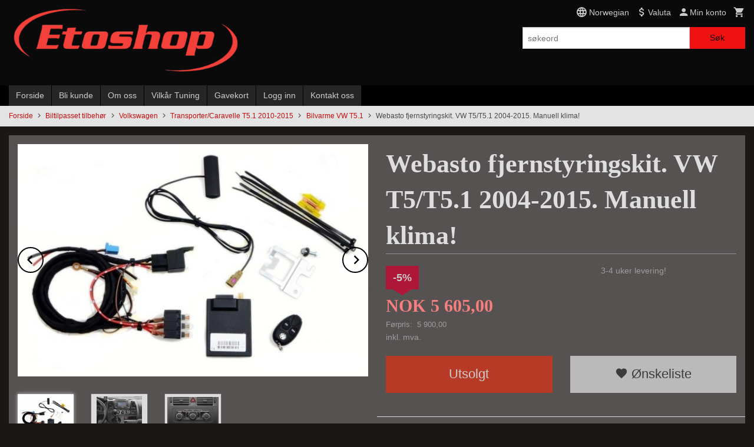

--- FILE ---
content_type: text/html
request_url: https://etoshop.no/produkt/biltilpasset-styling/volkswagen-1/t5-1-2010-2015/bilvarme/webasto-fjernstyringskit-t5-2010-2015-manuell-klima
body_size: 18571
content:
<!DOCTYPE html>

<!--[if IE 7]>    <html class="lt-ie10 lt-ie9 lt-ie8 ie7 no-js flyout_menu" lang="no"> <![endif]-->
<!--[if IE 8]>    <html class="lt-ie10 lt-ie9 ie8 no-js flyout_menu" lang="no"> <![endif]-->
<!--[if IE 9]>    <html class="lt-ie10 ie9 no-js flyout_menu" lang="no"> <![endif]-->
<!--[if (gt IE 9)|!(IE)]><!--> <html class="no-js flyout_menu" lang="no"> <!--<![endif]-->

<head prefix="og: http://ogp.me/ns# fb: http://ogp.me/ns/fb# product: http://ogp.me/ns/product#">
    <meta http-equiv="Content-Type" content="text/html; charset=UTF-8">
    <meta http-equiv="X-UA-Compatible" content="IE=edge">
    
                    <title>Webasto fjernstyringskit. VW T5/T5.1 2004-2015. Manuell klima! | Etoshop</title>
        

    <meta name="description" content="Norsk nettbutikk for bilrekvisita drevet av entusiaster. Blant annet Norges råeste ryggelyspære!">

    <meta name="keywords" content="">

<meta name="csrf-token" content="cRvEtgzKx5Vm7ICwoWJQ0vgd3zMFCEpKIKTamaEe">    <link rel="shortcut icon" href="/favicon.ico">
    <meta property="og:title" content="Webasto fjernstyringskit. VW T5/T5.1 2004-2015. Manuell klima!">
<meta property="og:type" content="product">

<meta property="og:image" content="https://etoshop.no/assets/img/630/630/bilder_nettbutikk/1ee07ad1c273dd55ce9d14bcb28df1e8-image.jpeg">

    <meta property="og:image:width" content="630">
    <meta property="og:image:height" content="419">

<meta property="og:description" content="">

    <meta property="product:original_price:amount" content="5900.00"> 
    <meta property="product:original_price:currency" content="NOK"> 

<meta property="product:price:amount" content="5605.00"> 
<meta property="product:price:currency" content="NOK">

    <meta property="product:category" content="Bilvarme VW T5.1">
    <meta property="product-category-link" content="https://etoshop.no/butikk/biltilpasset-styling/volkswagen-1/t5-1-2010-2015/bilvarme">

<meta property="product:availability" content="oos">



<meta property="og:url" content="https://etoshop.no/produkt/biltilpasset-styling/volkswagen-1/t5-1-2010-2015/bilvarme/webasto-fjernstyringskit-t5-2010-2015-manuell-klima">
<meta property="og:site_name" content="Etoshop">
<meta property="og:locale" content="nb_NO"><!-- Pioneer scripts & style -->
<meta name="viewport" content="width=device-width, initial-scale=1.0, minimum-scale=1">
<!-- Android Lollipop theme support: http://updates.html5rocks.com/2014/11/Support-for-theme-color-in-Chrome-39-for-Android -->
<meta name="theme-color" content="#F01111">

<link href="/assets/themes/classic/css/classic.compiled.css?ver=1732688086" rel="preload" as="style">
<link href="/assets/themes/classic/css/classic.compiled.css?ver=1732688086" rel="stylesheet" type="text/css">


<script type="text/javascript" src="/assets/js/modernizr.min-dev.js"></script>
<script>
    window.FEATURES = (function() {
        var list = {"16":1,"24ai":1,"24chat":1,"24nb":1,"api":1,"barcode_order":1,"batch_process":1,"blog":1,"boxpacker":1,"criteo":1,"customer_stock_notification":1,"dhl":1,"discount":1,"discount_marketing_link":1,"dropshipping":1,"email_redesign":1,"facebook_dpa":1,"facebook_product_catalog":1,"fiken":1,"frontendfaq":1,"giftcard":1,"google_analytics_4":1,"google_shopping":1,"klarna_b2b":1,"localization":1,"logistra_return_label":1,"mailmojo":1,"mega_menu":1,"newsletter":1,"om2_multihandling":1,"pickuppoints_custom":1,"popup_module":1,"printnode":1,"product_bundles":1,"product_image_slider":1,"product_management_2":1,"product_management_2_customize_layout":1,"product_sorting":1,"reseller":1,"slider":1,"snapchat":1,"stock_reminders":1,"text":1,"thumb_attribute_connection":1,"tripletex":1,"two":1,"two_search_api":1,"users":1,"vipps_express":1,"webshop":1};

        return {
            get: function(name) { return name in list; }
        };
    })();

    if (window.FEATURES.get('facebook_dpa')) {
                facebook_dpa_id = "1670471350019698";
            }

</script>

   

<!-- Global site tag (gtag.js) - Google Analytics -->
<script type="text/plain" data-category="analytics" async src="https://www.googletagmanager.com/gtag/js?id=G-82S7M9N0KV"></script>
<script type="text/plain" data-category="analytics">
  window.dataLayer = window.dataLayer || [];
  function gtag(){dataLayer.push(arguments);}
  gtag('js', new Date());

    gtag('config', 'G-82S7M9N0KV', {
      theme: 'classic',
      activeCheckout: 'checkout'
  });
</script>

<script>
    class Item {
        product = {};

        constructor(product) {
            this.product = product;
        }

        #setItemVariant() {
            this.product.item_variant = Array.from(document.querySelectorAll('div.product__attribute'))
                ?.reduce((previousValue, currentValue, currentIndex, array) => {
                    let selectOptions = Array.from(currentValue.children[1].children[0].children);

                    if (!selectOptions.some(option => option.tagName === 'OPTGROUP')) {
                        let attribute = currentValue.children[0].children[0].innerHTML;
                        let value = selectOptions.find(attributeValue => attributeValue.selected).innerHTML;

                        return previousValue += `${attribute}: ${value}${array.length && currentIndex !== array.length - 1 ? ', ' : ''}`;
                    }
                }, '');
        }

        #attachEventListeners() {
            document.querySelectorAll('select.js-attribute').forEach(selector => selector.addEventListener('change', () => this.#setItemVariant()));

            const buyProductButton = document.querySelector('button.js-product__buy-button');

            if (buyProductButton) {
                buyProductButton.addEventListener('click', () => {
                    gtag('event', 'add_to_cart', {
                        currency: 'NOK',
                        value: this.product.value,
                        items: [{ ...this.product, quantity: parseInt(document.getElementById('buy_count').value) }]
                    });
                });
            }

            const buyBundleButton = document.querySelector('button.js-bundle__buy-button');

            if (buyBundleButton) {
                buyBundleButton.addEventListener('click', () => {
                    gtag('event', 'add_to_cart', {
                        currency: 'NOK',
                        value: this.product.value,
                        items: [this.product]
                    });
                });
            }

            const wishListButton = document.querySelector('.product__wishlist-button:not(.disabled)');

            if (wishListButton) {
                wishListButton.addEventListener('click', () => {
                    gtag('event', 'add_to_wishlist', {
                        currency: 'NOK',
                        value: this.product.value,
                        items: [{ ...this.product, quantity: parseInt(document.getElementById('buy_count').value) }],
                    });
                });
            }
        }

        async initialize() {
            await this.#setItemVariant();
            this.#attachEventListeners();

            gtag('event', 'view_item', {
                currency: 'NOK',
                value: this.product.value,
                items: [this.product]
            });
        }
    }
</script>
<!-- Google Analytics -->
<script type="text/plain" data-category="analytics">

    (function (i, s, o, g, r, a, m) {
        i['GoogleAnalyticsObject'] = r;
        i[r] = i[r] || function () {
            (i[r].q = i[r].q || []).push(arguments)
        }, i[r].l = 1 * new Date();
        a = s.createElement(o),
            m = s.getElementsByTagName(o)[0];
        a.async = 1;
        a.src = g;
        m.parentNode.insertBefore(a, m)
    })(window, document, 'script', '//www.google-analytics.com/analytics.js', 'ga');

        ga('create', 'UA-178886043-1', 'auto');
        
    ga('create', 'UA-24343184-8', 'auto', '24nb');

        ga('24nb.send', 'pageview');

    
        ga('send', 'pageview');

    
    
</script>
<link rel="stylesheet" href="/css/cookie_consent.css">
<script defer src="/js/cookie_consent.js"></script>
<script>
    window.dataLayer = window.dataLayer || [];
    function gtag(){dataLayer.push(arguments);}

    // Set default consent to 'denied' as a placeholder
    // Determine actual values based on your own requirements
    gtag('consent', 'default', {
        'ad_storage': 'denied',
        'ad_user_data': 'denied',
        'ad_personalization': 'denied',
        'analytics_storage': 'denied',
        'url_passthrough': 'denied'
    });

</script>

<script>

    window.addEventListener('load', function(){

        CookieConsent.run({
            cookie: {
                name: 'cookie_consent_cookie',
                domain: window.location.hostname,
                path: '/',
                expiresAfterDays: 30,
                sameSite: 'Lax'
            },
            disablePageInteraction: false,
            guiOptions: {
                consentModal: {
                    layout: 'box inline',
                    position: 'bottom right',
                    equalWeightButtons: false,
                }
            },
            categories: {
                necessary: {
                    enabled: true,
                    readonly: true,
                },
                analytics: {},
                targeting: {}
            },
            language: {
                default: 'no',
                translations: {
                    no: {
                        consentModal: {
                            title: 'Vi bruker cookies!',
                            description: '<p>Vi benytter første- og tredjeparts cookies (informasjonskapsler).</p><br><br><p>Cookies bruker til: </p><br><ul style="padding-left:3px;"><li>Nødvendige funksjoner på nettsiden</li><li>Analyse og statistikk</li><li>Markedsføring som kan brukes for personlig tilpasning av annonser</li></ul><br><p>Velg “Godta alle” om du aksepterer vår bruk av cookie. Hvis du ønsker å endre på cookie-innstillingene, velg “La meg velge selv”.</p><br><p>Les mer om vår Cookie policy <a href="/side/cookies">her.</a></p>',
                            acceptAllBtn: 'Godta alle',
                            acceptNecessaryBtn: 'Godta kun nødvendige',
                            showPreferencesBtn: 'La meg velge selv',
                        },
                        preferencesModal: {
                            title: 'Innstillinger',
                            acceptAllBtn: 'Godta alle',
                            acceptNecessaryBtn: 'Godta kun nødvendige',
                            savePreferencesBtn: 'Lagre og godta innstillinger',
                            closeIconLabel: 'Lukk',
                            sections: [
                                {
                                    title: 'Bruk av cookies 📢',
                                    description: 'Vi bruker cookies for å sikre deg en optimal opplevelse i nettbutikken vår. Noen cookies er påkrevd for at nettbutikken skal fungere. Les mer om vår <a href="/side/sikkerhet_og_personvern" class="cc-link">personvernerklæring</a>.'
                                },
                                {
                                    title: 'Helt nødvendige cookies',
                                    description: 'Cookies som er helt nødvendig for at nettbutikken skal fungere. Man får ikke handlet i nettbutikken uten disse.',
                                },
                                {
                                    title: 'Cookies rundt analyse og oppsamling av statistikk',
                                    description: 'Cookie som lagrer anonym statistikk av besøkende i nettbutikken. Disse brukes av nettbutikkeier for å lære seg mer om hvem publikummet sitt er.',
                                    linkedCategory: 'analytics'
                                },
                                {
                                    title: 'Cookies rundt markedsføring og retargeting',
                                    description: 'Cookies som samler informasjon om din bruk av nettsiden slik at markedsføring kan tilpasses deg.',
                                    linkedCategory: 'targeting'
                                },
                                {
                                    title: 'Mer informasjon',
                                    description: 'Ved spørsmål om vår policy rundt cookies og dine valg, ta gjerne kontakt med oss på <a href="mailto:post@etoshop.no">post@etoshop.no</a>.'
                                }
                            ]
                        }
                    }
                }
            }
        });
    });
</script>

<script type="text/plain" data-category="targeting">
    window.dataLayer = window.dataLayer || [];
    function gtag(){ dataLayer.push(arguments); }
    gtag('consent', 'update', {
        'ad_storage': 'granted',
        'ad_user_data': 'granted',
        'ad_personalization': 'granted'
    });
</script>

<script type="text/plain" data-category="analytics">
    window.dataLayer = window.dataLayer || [];
    function gtag(){ dataLayer.push(arguments); }
    gtag('consent', 'update', {
        'analytics_storage': 'granted',
        'url_passthrough': 'granted'
    });
</script>

        </head>

<body class="">

    <a href="#main-content" class="sr-only">Gå til innholdet</a>

<div id="outer-wrap">
    <div id="inner-wrap" class="content-wrapper">

                                        <header id="top" role="banner" class="header-row">
    <div id="logo-row" class="header-bg">
    <div class="row">
        <div class="small-5 medium-4 columns">
            <div id="logo" class="logo-wrapper">
    <a href="https://etoshop.no/" class="neutral-link">

        
            <span class="vertical-pos-helper"></span><img src="/bilder_diverse/a55f0734055240f490271497aaaf8ca4a55f0734055240f490271497aaaf8ca4-image.png" alt="Norsk nettbutikk for bilrekvisita drevet av entusiaster. Blant annet Norges råeste ryggelyspære!" class="logo-img">

        
    </a>
</div>
        </div>
        <div class="small-7 medium-8 columns hide-for-print utilities">
            <div class="row">
                <div class="columns">
                    <ul class="nav--horizontal--right utils-nav" id="tools-nav">
                                                                                    <li class="utils-nav__item language-select">
                                    <form name="velg_spraak" method="post" class="setting__form" action="https://etoshop.no/produkt/biltilpasset-styling/volkswagen-1/t5-1-2010-2015/bilvarme/webasto-fjernstyringskit-t5-2010-2015-manuell-klima">

    <a href="#language-show" id="language-close" class="setting__button neutral-link"><i class="icon-close"></i><span>Norwegian</span></a>
    <a href="#language-close" id="language-show" class="setting__button neutral-link"><i class="icon-language"></i><span>Norwegian</span></a>

    <div class="setting__select" id="language">
        <select name="velg_spraak" id="choose-langauge">
                            <option value="1" selected>Norwegian</option>
                            <option value="2">English</option>
                            <option value="3">Swedish</option>
                    </select>

        <input type="submit" value="Ok" class="button small primary-color-bg">
    </div>

</form>                                </li>
                                                                                        <li class="utils-nav__item currency-select">
                                    
<form name="velg_spraak" method="post" class="setting__form" action="https://etoshop.no/produkt/biltilpasset-styling/volkswagen-1/t5-1-2010-2015/bilvarme/webasto-fjernstyringskit-t5-2010-2015-manuell-klima">

    <a href="#currency-show" id="currency-close" class="setting__button neutral-link"><i class="icon-close"></i><span>Valuta</span><span class="currency-name subtle hide-for-small">: NOK</span></a>
    <a href="#currency-close" id="currency-show" class="setting__button neutral-link"><i class="icon-attach-money"></i><span>Valuta</span><span class="currency-name subtle hide-for-small">: NOK</span></a>

    <div class="setting__select" id="currency">
         <select name="velg_valuta" id="choose-currency">
                            <option value="NOK" selected>
                    NOK                </option>
                            <option value="SEK">
                    SEK                </option>
                      </select>

        <input type="submit" value="Ok" class="button small primary-color-bg">
    </div>

</form>

                                </li>
                                                                            <li class="utils-nav__item">
                            <a href="/konto" class="neutral-link setting__button">
                                <i class="icon icon-person icon-large"></i><span>Min konto</span>
                            </a>
                        </li>
                        <li class="utils-nav__item">
                            <div class="cart-and-checkout right ">
    <a href="https://etoshop.no/kasse" class="neutral-link cart-button cart-button--empty">
        <i class="icon-shopping-cart cart-button__icon icon-large"></i><span class="cart-button__text">Handlevogn</span>
        <span class="cart-button__quantity">0</span>
        <span class="cart-button__sum">0,00</span>
        <span class="cart-button__currency">NOK</span>
    </a>

    <a href="https://etoshop.no/kasse" class="button show-for-medium-up checkout-button call-to-action-color-bg">Kasse <i class="icon-chevron-right cart-icon icon-large"></i></a>
</div>                        </li>
                    </ul>
                </div>
            </div>
            <div class="row show-for-large-up">
                <div class="columns">
                    <div class="header__search__wrapper">
                        <form action="https://etoshop.no/search" accept-charset="UTF-8" method="get" class="js-product-search-form" autocomplete="off">    <div class="row collapse postfix-radius">
        <div class="small-9 columns product-search">
            
<input type="text" name="q" value="" id="search-box__input" tabindex="0" maxlength="80" class="inputfelt_sokproduktmarg" placeholder="søkeord"  />
    <input type="submit" class="search-box__submit button small primary-color-bg hidden"  value="Søk"/>


    <div class="js-product-search-results product-search-results is-hidden">
        <p class="js-product-search__no-hits product-search__no-hits is-hidden">Ingen treff</p>
        <div class="js-product-search__container product-search__container is-hidden"></div>
        <p class="js-product-search__extra-hits product-search__extra-hits is-hidden">
            <a href="#" class="themed-nav">&hellip;vis flere treff (<span class="js-product-search__num-extra-hits"></span>)</a>
        </p>
    </div>
        </div>
        <div class="small-3 columns">
            <button type="submit" tabindex="0" class="button postfix js-product-search-submit primary-color-bg">Søk</button>
        </div>
    </div>
</form>                    </div>
                </div>
            </div>
        </div>
    </div>
</div></header>

<div id="about-menu-row" class="navigation-bg show-for-large-up">
    <div class="row">
        <div class="columns about-menu">
            <ul class="nav--horizontal about-menu">
                    <li class="nav__item  ">
            <a href="/" class=" neutral-link">Forside</a>
        </li>
                    <li class="nav__item  ">
            <a href="/kunde" class=" neutral-link">Bli kunde</a>
        </li>
                    <li class="nav__item  ">
            <a href="/sider/om-oss" class=" neutral-link">Om oss</a>
        </li>
                    <li class="nav__item  ">
            <a href="/sider/vilkar-tuning" class=" neutral-link">Vilkår Tuning</a>
        </li>
                    <li class="nav__item  ">
            <a href="/gavekort" class=" neutral-link">Gavekort</a>
        </li>
                    <li class="nav__item  login_btn">
            <a href="/kunde/logginn" class="login_btn neutral-link">Logg inn</a>
        </li>
                    <li class="nav__item  login_btn is-hidden">
            <a href="/kunde/loggut" class="login_btn is-hidden neutral-link">Logg ut</a>
        </li>
                    <li class="nav__item  ">
            <a href="/side/kontakt_oss" class=" neutral-link">Kontakt oss</a>
        </li>
    </ul>        </div>
    </div>
</div>

<nav id="nav-compact" class="navigation-bg main-nav nav-compact hide-for-large-up hide-for-print">
    <div class="row">
        <div class="columns">
            <ul class="main-nav__top-level">
                <li class="left main-nav__item level-0">
                    <a id="nav-open-btn" href="#nav"><i class="icon-menu icon-large"></i> Meny</a>
                </li>
                <li class="right main-nav__item level-0">
                        <form action="https://etoshop.no/search" accept-charset="UTF-8" method="get" class="search-box__container" autocomplete="off">        
<input type="text" name="q" value="" id="search-box__input--small" tabindex="0" maxlength="80" class="inputfelt_sokproduktmarg search-box__input" placeholder="søkeord"  />
    <input type="submit" class="search-box__submit button small primary-color-bg hidden"  value="Søk"/>

    <label for="search-box__input--small" class="search-box__label"><span class="icon-search icon-large"></span></label>
        <input type="submit" id="search-submit">
    </form>                </li>
            </ul>
        </div>
    </div>
</nav><nav id="nav" class="navigation-bg main-nav nav-offcanvas js-arrow-key-nav hide-for-print" role="navigation">
    <div class="block row">
        <div class="columns"> 
            <h2 class="block-title nav-offcanvas__title">Produkter</h2>
                        <ul id="main-menu" class="sm main-nav__list level-0" data-mer="Mer">
<li class="main-nav__item level-0"><a class="main-nav__frontpage-link" href="https://etoshop.no">Forside</a></li><li class="main-nav__item selected parent level-0"><a href="/butikk/biltilpasset-styling" >Biltilpasset tilbehør</a><ul class="main-nav__submenu active level-1" data-mer="Mer">
<li class="main-nav__item selected selected_sibl parent level-1"><a href="/butikk/biltilpasset-styling/volkswagen-1" >Volkswagen</a><ul class="main-nav__submenu active level-2" data-mer="Mer">
<li class="main-nav__item selected_sibl level-2"><a href="/butikk/biltilpasset-styling/volkswagen-1/amarok" >Amarok</a></li><li class="main-nav__item selected_sibl level-2"><a href="/butikk/biltilpasset-styling/volkswagen-1/caddy-2003-2014" >Caddy 2004-2010</a></li><li class="main-nav__item selected_sibl level-2"><a href="/butikk/biltilpasset-styling/volkswagen-1/caddy-2011-2014" >Caddy 2011-2014</a></li><li class="main-nav__item selected_sibl level-2"><a href="/butikk/biltilpasset-styling/volkswagen-1/caddy-2015" >Caddy 2015-2020</a></li><li class="main-nav__item selected_sibl level-2"><a href="/butikk/biltilpasset-styling/volkswagen-1/caddy-2021" >Caddy 2021+</a></li><li class="main-nav__item selected_sibl level-2"><a href="/butikk/biltilpasset-styling/volkswagen-1/crafter-2017-2020" >Crafter 2017+ 2020+</a></li><li class="main-nav__item selected_sibl level-2"><a href="/butikk/biltilpasset-styling/volkswagen-1/t5-2003-2010" >Transporter/Caravelle T5 2003-2009</a></li><li class="main-nav__item selected selected_sibl level-2"><a href="/butikk/biltilpasset-styling/volkswagen-1/t5-1-2010-2015" >Transporter/Caravelle T5.1 2010-2015</a></li><li class="main-nav__item selected_sibl level-2"><a href="/butikk/biltilpasset-styling/volkswagen-1/t6-2016-2019" >Transporter/Caravelle T6 2016-2019</a></li><li class="main-nav__item selected_sibl level-2"><a href="/butikk/biltilpasset-styling/volkswagen-1/t6-1" >Transporter/Caravelle T6.1 2019-2024</a></li><li class="main-nav__item selected_sibl level-2"><a href="/butikk/biltilpasset-styling/volkswagen-1/t7-2022" >Transporter/Multivan T7 2024+</a></li><li class="main-nav__item selected_sibl level-2"><a href="/butikk/biltilpasset-styling/volkswagen-1/id4" >ID4</a></li><li class="main-nav__item selected_sibl level-2"><a href="/butikk/biltilpasset-styling/volkswagen-1/id-buzz-id-cargo" >ID Buzz/ ID Cargo</a></li><li class="main-nav__item selected_sibl level-2"><a href="/butikk/biltilpasset-styling/volkswagen-1/golf-mk5" >Golf MK5</a></li><li class="main-nav__item selected_sibl level-2"><a href="/butikk/biltilpasset-styling/volkswagen-1/golf-mk6" >Golf MK6</a></li></ul>
</li><li class="main-nav__item selected_sibl parent level-1"><a href="/butikk/biltilpasset-styling/mercedes" >Mercedes</a><ul class="main-nav__submenu level-2" data-mer="Mer">
<li class="main-nav__item level-2"><a href="/butikk/biltilpasset-styling/mercedes/vito-2010-2014" >Vito W639 2003-2014</a></li><li class="main-nav__item level-2"><a href="/butikk/biltilpasset-styling/mercedes/vito-2015-2020" >Vito W447 2014-2020</a></li><li class="main-nav__item level-2"><a href="/butikk/biltilpasset-styling/mercedes/vito-w447-2020" >Vito W447 2021-2024</a></li><li class="main-nav__item level-2"><a href="/butikk/biltilpasset-styling/mercedes/vito-w447-facelift-2024" >Vito W447 facelift 2024+</a></li><li class="main-nav__item level-2"><a href="/butikk/biltilpasset-styling/mercedes/sprinter-w906-2006-2018" >Sprinter  W906/W907 2006-2018</a></li><li class="main-nav__item level-2"><a href="/butikk/biltilpasset-styling/mercedes/sprinter-w907-18" >Sprinter W907 18-></a></li><li class="main-nav__item level-2"><a href="/butikk/biltilpasset-styling/mercedes/citan-2013" >Citan 2013+</a></li></ul>
</li><li class="main-nav__item selected_sibl parent level-1"><a href="/butikk/biltilpasset-styling/ford" >Ford</a><ul class="main-nav__submenu level-2" data-mer="Mer">
<li class="main-nav__item level-2"><a href="/butikk/biltilpasset-styling/ford/ranger-2012-2015" >Ranger 2012-2015</a></li><li class="main-nav__item level-2"><a href="/butikk/biltilpasset-styling/ford/ranger-2016-2019" >Ranger 2016-2019</a></li><li class="main-nav__item level-2"><a href="/butikk/biltilpasset-styling/ford/ford-ranger-2018-2021" >Ranger 2019-2022</a></li><li class="main-nav__item level-2"><a href="/butikk/biltilpasset-styling/ford/ranger-2023" >Ranger 2023+</a></li><li class="main-nav__item level-2"><a href="/butikk/biltilpasset-styling/ford/raptor-2019-2022" >Ranger Raptor 2019-2022</a></li><li class="main-nav__item level-2"><a href="/butikk/biltilpasset-styling/ford/ranger-raptor-2023" >Ranger Raptor 2023+</a></li><li class="main-nav__item level-2"><a href="/butikk/biltilpasset-styling/ford/transit-connect-2018" >Transit Connect 2018+</a></li><li class="main-nav__item level-2"><a href="/butikk/biltilpasset-styling/ford/transit-2012-2017" >Transit Custom 2012-2017</a></li><li class="main-nav__item level-2"><a href="/butikk/biltilpasset-styling/ford/transit-custom-2018" >Transit Custom 2018 -2023</a></li><li class="main-nav__item level-2"><a href="/butikk/biltilpasset-styling/ford/transit-custom-2024" >Transit Custom 2024+</a></li><li class="main-nav__item level-2"><a href="/butikk/biltilpasset-styling/ford/mustang-mach-e" >Mustang Mach-E</a></li></ul>
</li><li class="main-nav__item selected_sibl parent level-1"><a href="/butikk/biltilpasset-styling/toyota" >Toyota</a><ul class="main-nav__submenu level-2" data-mer="Mer">
<li class="main-nav__item level-2"><a href="/butikk/biltilpasset-styling/toyota/hilux-2012-2015" >Hilux 2005-2015</a></li><li class="main-nav__item level-2"><a href="/butikk/biltilpasset-styling/toyota/hilux-2017-2020" >Hilux 2016 - 2020</a></li><li class="main-nav__item level-2"><a href="/butikk/biltilpasset-styling/toyota/hilux-2021" >Hilux 2021+</a></li><li class="main-nav__item level-2"><a href="/butikk/biltilpasset-styling/toyota/hiace-2007" >Hiace 2007+</a></li><li class="main-nav__item level-2"><a href="/butikk/biltilpasset-styling/toyota/proace-2016" >Proace 2016+</a></li><li class="main-nav__item level-2"><a href="/butikk/biltilpasset-styling/toyota/land-cruiser-120" >Land cruiser 120</a></li><li class="main-nav__item level-2"><a href="/butikk/biltilpasset-styling/toyota/land-cruiser-150" >Land cruiser 150</a></li><li class="main-nav__item level-2"><a href="/butikk/biltilpasset-styling/toyota/auris-2015-2018" >Auris 2015-2018</a></li></ul>
</li><li class="main-nav__item selected_sibl parent level-1"><a href="/butikk/biltilpasset-styling/mitsubishi" >Mitsubishi</a><ul class="main-nav__submenu level-2" data-mer="Mer">
<li class="main-nav__item level-2"><a href="/butikk/biltilpasset-styling/mitsubishi/pajero-2012" >Pajero 2012+</a></li></ul>
</li><li class="main-nav__item selected_sibl parent level-1"><a href="/butikk/biltilpasset-styling/nissan" >Nissan</a><ul class="main-nav__submenu level-2" data-mer="Mer">
<li class="main-nav__item level-2"><a href="/butikk/biltilpasset-styling/nissan/navara" >Navara</a></li></ul>
</li><li class="main-nav__item selected_sibl level-1"><a href="/butikk/biltilpasset-styling/hongqi" >Hongqi</a></li><li class="main-nav__item selected_sibl parent level-1"><a href="/butikk/biltilpasset-styling/opel" >Opel</a><ul class="main-nav__submenu level-2" data-mer="Mer">
<li class="main-nav__item level-2"><a href="/butikk/biltilpasset-styling/opel/vivaro-2003-2013" >Vivaro 2003-2013</a></li></ul>
</li><li class="main-nav__item selected_sibl parent level-1"><a href="/butikk/biltilpasset-styling/tesla" >Tesla</a><ul class="main-nav__submenu level-2" data-mer="Mer">
<li class="main-nav__item level-2"><a href="/butikk/biltilpasset-styling/tesla/tesla-s" >Tesla Model S</a></li><li class="main-nav__item level-2"><a href="/butikk/biltilpasset-styling/tesla/tesla-m3" >Tesla Model 3</a></li><li class="main-nav__item level-2"><a href="/butikk/biltilpasset-styling/tesla/tesla-model-x" >Tesla Model X</a></li><li class="main-nav__item level-2"><a href="/butikk/biltilpasset-styling/tesla/tesla-model-y" >Tesla Model Y</a></li></ul>
</li><li class="main-nav__item selected_sibl parent level-1"><a href="/butikk/biltilpasset-styling/volvo" >Volvo</a><ul class="main-nav__submenu level-2" data-mer="Mer">
<li class="main-nav__item level-2"><a href="/butikk/biltilpasset-styling/volvo/v70-xc70" >V70 / XC70</a></li></ul>
</li><li class="main-nav__item selected_sibl parent level-1"><a href="/butikk/biltilpasset-styling/skoda-ocatvia-ll-2005-2012" >Skoda</a><ul class="main-nav__submenu level-2" data-mer="Mer">
<li class="main-nav__item level-2"><a href="/butikk/biltilpasset-styling/skoda-ocatvia-ll-2005-2012/ocatvia-ll-2005-2012" >Ocatvia ll 2005-2012</a></li><li class="main-nav__item level-2"><a href="/butikk/biltilpasset-styling/skoda-ocatvia-ll-2005-2012/enyaq-2020-2023" >Enyaq 2020-2023</a></li></ul>
</li><li class="main-nav__item selected_sibl parent level-1"><a href="/butikk/biltilpasset-styling/fiat" >Fiat</a><ul class="main-nav__submenu level-2" data-mer="Mer">
<li class="main-nav__item level-2"><a href="/butikk/biltilpasset-styling/fiat/ducato-2014" >Ducato 2014+</a></li><li class="main-nav__item level-2"><a href="/butikk/biltilpasset-styling/fiat/ducato-2006-2014" >Ducato 2006-2014</a></li></ul>
</li><li class="main-nav__item selected_sibl parent level-1"><a href="/butikk/biltilpasset-styling/peugeot-1" >Peugeot</a><ul class="main-nav__submenu level-2" data-mer="Mer">
<li class="main-nav__item level-2"><a href="/butikk/biltilpasset-styling/peugeot-1/expert-2016-2022" >Expert 2016 - 2022</a></li><li class="main-nav__item level-2"><a href="/butikk/biltilpasset-styling/peugeot-1/expert-2023" >Expert 2023+</a></li></ul>
</li><li class="main-nav__item selected_sibl parent level-1"><a href="/butikk/biltilpasset-styling/isuzu" >Isuzu</a><ul class="main-nav__submenu level-2" data-mer="Mer">
<li class="main-nav__item level-2"><a href="/butikk/biltilpasset-styling/isuzu/d-max-2012-2019" >D-max 2012-2019</a></li><li class="main-nav__item level-2"><a href="/butikk/biltilpasset-styling/isuzu/d-max-2020" >D-max 2020+</a></li></ul>
</li></ul>
</li><li class="main-nav__item parent level-0"><a href="/butikk/bilnokkelservice" >Bilnøkkelservice</a><ul class="main-nav__submenu level-1" data-mer="Mer">
<li class="main-nav__item parent level-1"><a href="/butikk/bilnokkelservice/nokkelskall" >Nøkkelskall</a><ul class="main-nav__submenu level-2" data-mer="Mer">
<li class="main-nav__item level-2"><a href="/butikk/bilnokkelservice/nokkelskall/audi-1" >Audi</a></li><li class="main-nav__item level-2"><a href="/butikk/bilnokkelservice/nokkelskall/bmw-1" >BMW</a></li><li class="main-nav__item level-2"><a href="/butikk/bilnokkelservice/nokkelskall/fiat-1" >Fiat</a></li><li class="main-nav__item level-2"><a href="/butikk/bilnokkelservice/nokkelskall/ford-1" >Ford</a></li><li class="main-nav__item level-2"><a href="/butikk/bilnokkelservice/nokkelskall/hyundai" >Hyundai</a></li><li class="main-nav__item level-2"><a href="/butikk/bilnokkelservice/nokkelskall/range-rover" >Land Rover</a></li><li class="main-nav__item level-2"><a href="/butikk/bilnokkelservice/nokkelskall/mercedes-1" >Mercedes</a></li><li class="main-nav__item level-2"><a href="/butikk/bilnokkelservice/nokkelskall/mitsubishi-1" >Mitsubishi</a></li><li class="main-nav__item level-2"><a href="/butikk/bilnokkelservice/nokkelskall/nissan-1" >Nissan</a></li><li class="main-nav__item level-2"><a href="/butikk/bilnokkelservice/nokkelskall/opel-1" >Opel</a></li><li class="main-nav__item level-2"><a href="/butikk/bilnokkelservice/nokkelskall/peugeot" >Peugeot</a></li><li class="main-nav__item level-2"><a href="/butikk/bilnokkelservice/nokkelskall/renault" >Renault</a></li><li class="main-nav__item level-2"><a href="/butikk/bilnokkelservice/nokkelskall/toyota-1" >Toyota</a></li><li class="main-nav__item level-2"><a href="/butikk/bilnokkelservice/nokkelskall/volkswagen-2" >Volkswagen</a></li><li class="main-nav__item level-2"><a href="/butikk/bilnokkelservice/nokkelskall/volvo-1" >Volvo</a></li><li class="main-nav__item level-2"><a href="/butikk/bilnokkelservice/nokkelskall/honda" >Honda</a></li><li class="main-nav__item level-2"><a href="/butikk/bilnokkelservice/nokkelskall/porsche" >Porsche</a></li></ul>
</li><li class="main-nav__item level-1"><a href="/butikk/bilnokkelservice/dorlaser-rattlaser-tennings" >Dørlås & rattlås m. tilbehør</a></li><li class="main-nav__item level-1"><a href="/butikk/bilnokkelservice/emulator-rattlas-etc" >Emulator/Rattlås etc</a></li><li class="main-nav__item level-1"><a href="/butikk/bilnokkelservice/batteri-til-bilnokler" >Batteri til bilnøkler</a></li><li class="main-nav__item level-1"><a href="/butikk/bilnokkelservice/diverse-2" >Diverse</a></li><li class="main-nav__item level-1"><a href="/butikk/bilnokkelservice/tjenester" >Tjenester</a></li></ul>
</li><li class="main-nav__item parent level-0"><a href="/butikk/ledbar-e-merket" >Ledbar</a><ul class="main-nav__submenu level-1" data-mer="Mer">
<li class="main-nav__item level-1"><a href="/butikk/ledbar-e-merket/ledbarer-0-20" >Ledbarer 0-20"</a></li><li class="main-nav__item level-1"><a href="/butikk/ledbar-e-merket/ledbarer-21-30" >Ledbarer 21-30"</a></li><li class="main-nav__item level-1"><a href="/butikk/ledbar-e-merket/ledbarer-31-40" >Ledbarer 31-40"</a></li><li class="main-nav__item level-1"><a href="/butikk/ledbar-e-merket/ledbarer-41-52" >Ledbarer 41-52"</a></li><li class="main-nav__item level-1"><a href="/butikk/ledbar-e-merket/lazer" >Lazer®</a></li></ul>
</li><li class="main-nav__item level-0"><a href="/butikk/pakker-ledbar" >Pakkeløsninger Ledbar</a></li><li class="main-nav__item parent level-0"><a href="/butikk/ekstralys-led-e-merket" >LED ekstralys</a><ul class="main-nav__submenu level-1" data-mer="Mer">
<li class="main-nav__item level-1"><a href="/butikk/ekstralys-led-e-merket/7-led-ekstralys" >7" led ekstralys</a></li><li class="main-nav__item level-1"><a href="/butikk/ekstralys-led-e-merket/9-led-ekstralys" >9" led ekstralys</a></li><li class="main-nav__item level-1"><a href="/butikk/ekstralys-led-e-merket/oval-firkantet-ekstralys" >Oval/firkantet ekstralys</a></li></ul>
</li><li class="main-nav__item parent level-0"><a href="/butikk/led-paerer" >LED-pærer</a><ul class="main-nav__submenu level-1" data-mer="Mer">
<li class="main-nav__item level-1"><a href="/butikk/led-paerer/led-kjorelys-takelys" >LED kjørelys/tåkelys</a></li><li class="main-nav__item level-1"><a href="/butikk/led-paerer/ryggelyspaerer-parklyspaerer-osv" >Småpærer,ryggelyspærer osv</a></li><li class="main-nav__item level-1"><a href="/butikk/led-paerer/xenon-til-led-konvertering" >Xenon til LED konvertering</a></li><li class="main-nav__item level-1"><a href="/butikk/led-paerer/led-paerer-24v" >LED-pærer 24V</a></li><li class="main-nav__item level-1"><a href="/butikk/led-paerer/paereadaptere" >Pæreadaptere & tilbehør</a></li></ul>
</li><li class="main-nav__item parent level-0"><a href="/butikk/xenon" >Xenon</a><ul class="main-nav__submenu level-1" data-mer="Mer">
<li class="main-nav__item level-1"><a href="/butikk/xenon/xenonpaerer-orginalmontert" >Xenonpærer orginalmontert</a></li><li class="main-nav__item level-1"><a href="/butikk/xenon/xenonballaster" >Xenonballaster</a></li></ul>
</li><li class="main-nav__item parent level-0"><a href="/butikk/varsellys" >Varsellys og markeringslys</a><ul class="main-nav__submenu level-1" data-mer="Mer">
<li class="main-nav__item level-1"><a href="/butikk/varsellys/varsellys-1" >Varsellys</a></li><li class="main-nav__item level-1"><a href="/butikk/varsellys/led-varselbjelker" >LED varselbjelker</a></li><li class="main-nav__item level-1"><a href="/butikk/varsellys/markeringslys" >Markeringslys</a></li><li class="main-nav__item level-1"><a href="/butikk/varsellys/tilbehor-varsel-markeringslys" >Tilbehør varsel-/markeringslys</a></li></ul>
</li><li class="main-nav__item level-0"><a href="/butikk/arbeidslys" >Arbeidslys Led Kjøretøy</a></li><li class="main-nav__item parent level-0"><a href="/butikk/tilbehor-montering-og-kobling" >Monteringstilbehør ekstralys,varsellys, arbeidslys etc</a><ul class="main-nav__submenu level-1" data-mer="Mer">
<li class="main-nav__item parent level-1"><a href="/butikk/tilbehor-montering-og-kobling/kabelsett" >Kabelsett</a><ul class="main-nav__submenu level-2" data-mer="Mer">
<li class="main-nav__item level-2"><a href="/butikk/tilbehor-montering-og-kobling/kabelsett/dt-2-kontakt" >Kabelsett for 1 lys</a></li><li class="main-nav__item level-2"><a href="/butikk/tilbehor-montering-og-kobling/kabelsett/dt3-kontakt" >Kabelsett for 2 lys</a></li><li class="main-nav__item level-2"><a href="/butikk/tilbehor-montering-og-kobling/kabelsett/kabelsett-for-3-lys" >Kabelsett for 3 lys</a></li><li class="main-nav__item level-2"><a href="/butikk/tilbehor-montering-og-kobling/kabelsett/kabelsett-for-4-lys" >Kabelsett for 4 lys</a></li><li class="main-nav__item level-2"><a href="/butikk/tilbehor-montering-og-kobling/kabelsett/superseal-lazer" >Superseal ( Lazer)</a></li><li class="main-nav__item level-2"><a href="/butikk/tilbehor-montering-og-kobling/kabelsett/adapter-overganger" >Adapter/overganger</a></li><li class="main-nav__item level-2"><a href="/butikk/tilbehor-montering-og-kobling/kabelsett/tradlost-kabelsett" >Diverse kabelsett o.l</a></li></ul>
</li><li class="main-nav__item parent level-1"><a href="/butikk/tilbehor-montering-og-kobling/braketter" >Braketter/ekstralysfester</a><ul class="main-nav__submenu level-2" data-mer="Mer">
<li class="main-nav__item level-2"><a href="/butikk/tilbehor-montering-og-kobling/braketter/fester-til-boyle-kufanger" >Fester til bøyle/kufanger</a></li><li class="main-nav__item level-2"><a href="/butikk/tilbehor-montering-og-kobling/braketter/fester-for-skiltmontering" >Fester for Skiltmontering</a></li><li class="main-nav__item level-2"><a href="/butikk/tilbehor-montering-og-kobling/braketter/magnetfester-diverse-fester" >Diverse fester, magnetfester, støttestag etc</a></li><li class="main-nav__item level-2"><a href="/butikk/tilbehor-montering-og-kobling/braketter/div-tilbehor" >Div tilbehør</a></li></ul>
</li><li class="main-nav__item level-1"><a href="/butikk/tilbehor-montering-og-kobling/canbus" >Canbus XBB/CAM8/CANNY/MODERNUM</a></li><li class="main-nav__item level-1"><a href="/butikk/tilbehor-montering-og-kobling/tradlost" >Trådløst</a></li><li class="main-nav__item parent level-1"><a href="/butikk/tilbehor-montering-og-kobling/lose-kontakter" >Kontakter, relé og brytere</a><ul class="main-nav__submenu level-2" data-mer="Mer">
<li class="main-nav__item level-2"><a href="/butikk/tilbehor-montering-og-kobling/lose-kontakter/rele-tilbehor" >Relé & tilbehør</a></li><li class="main-nav__item level-2"><a href="/butikk/tilbehor-montering-og-kobling/lose-kontakter/dt-dtp-og-superseal" >DT, DTP og Superseal</a></li><li class="main-nav__item level-2"><a href="/butikk/tilbehor-montering-og-kobling/lose-kontakter/brytere" >Brytere & bryterpanel</a></li><li class="main-nav__item level-2"><a href="/butikk/tilbehor-montering-og-kobling/lose-kontakter/diverse-1" >Diverse</a></li></ul>
</li><li class="main-nav__item level-1"><a href="/butikk/tilbehor-montering-og-kobling/ledninger-verktoy-og-kobling" >Ledninger,verktøy og installasjon</a></li></ul>
</li><li class="main-nav__item level-0"><a href="/butikk/webasto" >Webasto og eberspächer tilbehør</a></li><li class="main-nav__item parent level-0"><a href="/butikk/hjelpestart-og-div-gadets" >Hjelpestart og diverse vinterprodukter</a><ul class="main-nav__submenu level-1" data-mer="Mer">
<li class="main-nav__item level-1"><a href="/butikk/hjelpestart-og-div-gadets/hjelpestart-og-ladere" >Startboostere og ladere</a></li><li class="main-nav__item level-1"><a href="/butikk/hjelpestart-og-div-gadets/dieselvarmere" >Dieselvarmere</a></li></ul>
</li><li class="main-nav__item level-0"><a href="/butikk/arbeidslys-oppladbar-og-230v" >Arbeidslys Oppladbar og 230V</a></li><li class="main-nav__item parent level-0"><a href="/butikk/topdon" >Topdon</a><ul class="main-nav__submenu level-1" data-mer="Mer">
<li class="main-nav__item level-1"><a href="/butikk/topdon/topdon-diagnose" >Topdon diagnose</a></li><li class="main-nav__item level-1"><a href="/butikk/topdon/topdon-diagnose-proff" >Topdon diagnose Proff</a></li><li class="main-nav__item level-1"><a href="/butikk/topdon/topdon-batterilader" >Topdon batteriladere og powersupply</a></li><li class="main-nav__item level-1"><a href="/butikk/topdon/topdon-batteritestere" >Topdon Batteritestere</a></li><li class="main-nav__item level-1"><a href="/butikk/topdon/topdon-boostere" >Topdon Boostere</a></li><li class="main-nav__item level-1"><a href="/butikk/topdon/topdon-diverse" >Topdon diverse</a></li></ul>
</li><li class="main-nav__item level-0"><a href="/butikk/outlet" >BILLIGKROKEN!</a></li><li class="main-nav__item level-0"><a href="/butikk/glasspropper" >Glassplugger</a></li><li class="main-nav__item parent level-0"><a href="/butikk/bilstereo" >Bilstereo</a><ul class="main-nav__submenu level-1" data-mer="Mer">
<li class="main-nav__item parent level-1"><a href="/butikk/bilstereo/forsterkere" >Forsterkere</a><ul class="main-nav__submenu level-2" data-mer="Mer">
<li class="main-nav__item level-2"><a href="/butikk/bilstereo/forsterkere/monoforsterkere" >Monoforsterkere</a></li><li class="main-nav__item level-2"><a href="/butikk/bilstereo/forsterkere/2-kanaler" >2 kanaler</a></li><li class="main-nav__item level-2"><a href="/butikk/bilstereo/forsterkere/4-kanaler" >4 kanaler</a></li><li class="main-nav__item level-2"><a href="/butikk/bilstereo/forsterkere/plug-play-forsterkere" >Plug & play forsterkere</a></li><li class="main-nav__item level-2"><a href="/butikk/bilstereo/forsterkere/24v" >24V</a></li></ul>
</li><li class="main-nav__item parent level-1"><a href="/butikk/bilstereo/subwoofer" >Subwoofer</a><ul class="main-nav__submenu level-2" data-mer="Mer">
<li class="main-nav__item level-2"><a href="/butikk/bilstereo/subwoofer/6-5" >6,5</a></li><li class="main-nav__item level-2"><a href="/butikk/bilstereo/subwoofer/8" >8"</a></li><li class="main-nav__item level-2"><a href="/butikk/bilstereo/subwoofer/10" >10"</a></li><li class="main-nav__item level-2"><a href="/butikk/bilstereo/subwoofer/12" >12"</a></li><li class="main-nav__item level-2"><a href="/butikk/bilstereo/subwoofer/15-5" >15"</a></li></ul>
</li><li class="main-nav__item parent level-1"><a href="/butikk/bilstereo/komponentsett-6-5" >Høyttalere</a><ul class="main-nav__submenu level-2" data-mer="Mer">
<li class="main-nav__item level-2"><a href="/butikk/bilstereo/komponentsett-6-5/komponentsett" >Komponentsett</a></li><li class="main-nav__item level-2"><a href="/butikk/bilstereo/komponentsett-6-5/coaxial-hoyttalere" >Coaxial høyttalere</a></li><li class="main-nav__item level-2"><a href="/butikk/bilstereo/komponentsett-6-5/hoyttalertilbehor" >Høyttalertilbehør</a></li><li class="main-nav__item level-2"><a href="/butikk/bilstereo/komponentsett-6-5/raggarplank" >Raggarplank</a></li></ul>
</li><li class="main-nav__item parent level-1"><a href="/butikk/bilstereo/tilbehor" >Kabler og tilbehør </a><ul class="main-nav__submenu level-2" data-mer="Mer">
<li class="main-nav__item level-2"><a href="/butikk/bilstereo/tilbehor/monteringstilbehor" >Kabelsett</a></li><li class="main-nav__item level-2"><a href="/butikk/bilstereo/tilbehor/plug-play-tilbehor" >Plug & play tilbehør</a></li><li class="main-nav__item level-2"><a href="/butikk/bilstereo/tilbehor/signalkabler" >Signalkabler</a></li><li class="main-nav__item level-2"><a href="/butikk/bilstereo/tilbehor/hoynivaadapter" >Høynivåadaptere og iso-overganger</a></li><li class="main-nav__item level-2"><a href="/butikk/bilstereo/tilbehor/dempematter" >Dempemateriell</a></li><li class="main-nav__item level-2"><a href="/butikk/bilstereo/tilbehor/kabelsko-og-tilbehor" >Kabelsko og tilbehør</a></li><li class="main-nav__item level-2"><a href="/butikk/bilstereo/tilbehor/hoyttalerkabel" >Høyttalerkabel</a></li><li class="main-nav__item level-2"><a href="/butikk/bilstereo/tilbehor/stromtilbehor" >Strømkabler og tilbehør</a></li></ul>
</li><li class="main-nav__item parent level-1"><a href="/butikk/bilstereo/basskasser" >Basskasser</a><ul class="main-nav__submenu level-2" data-mer="Mer">
<li class="main-nav__item level-2"><a href="/butikk/bilstereo/basskasser/6-6" >6,5" </a></li><li class="main-nav__item level-2"><a href="/butikk/bilstereo/basskasser/8-1" >8" </a></li><li class="main-nav__item level-2"><a href="/butikk/bilstereo/basskasser/10-1" >10" </a></li><li class="main-nav__item level-2"><a href="/butikk/bilstereo/basskasser/12-1" >12" </a></li><li class="main-nav__item level-2"><a href="/butikk/bilstereo/basskasser/15-6" >15" </a></li><li class="main-nav__item level-2"><a href="/butikk/bilstereo/basskasser/match-plug-and-play" >Match plug and play</a></li></ul>
</li><li class="main-nav__item parent level-1"><a href="/butikk/bilstereo/basspakke" >Basspakke</a><ul class="main-nav__submenu level-2" data-mer="Mer">
<li class="main-nav__item level-2"><a href="/butikk/bilstereo/basspakke/basspakke-8" >Basspakke 8"</a></li><li class="main-nav__item level-2"><a href="/butikk/bilstereo/basspakke/basspakke-10" >Basspakke 10"</a></li><li class="main-nav__item level-2"><a href="/butikk/bilstereo/basspakke/basspakke-12" >Basspakke 12"</a></li></ul>
</li><li class="main-nav__item parent level-1"><a href="/butikk/bilstereo/spillere" >Spillere</a><ul class="main-nav__submenu level-2" data-mer="Mer">
<li class="main-nav__item level-2"><a href="/butikk/bilstereo/spillere/1din" >1DIN</a></li><li class="main-nav__item level-2"><a href="/butikk/bilstereo/spillere/2din" >2DIN</a></li><li class="main-nav__item level-2"><a href="/butikk/bilstereo/spillere/tilbehor-2" >Tilbehør</a></li></ul>
</li><li class="main-nav__item level-1"><a href="/butikk/bilstereo/raggarplank-1" >Raggarplank</a></li><li class="main-nav__item parent level-1"><a href="/butikk/bilstereo/biltilpasset-bilstereo" >Biltilpasset bilstereo</a><ul class="main-nav__submenu level-2" data-mer="Mer">
<li class="main-nav__item level-2"><a href="/butikk/bilstereo/biltilpasset-bilstereo/bmw" >BMW</a></li></ul>
</li></ul>
</li><li class="main-nav__item parent level-0"><a href="/butikk/bilpleie" >Bilpleie</a><ul class="main-nav__submenu level-1" data-mer="Mer">
<li class="main-nav__item level-1"><a href="/butikk/bilpleie/olje-kjemi" >olje / kjemi</a></li></ul>
</li><li class="main-nav__item parent level-0"><a href="/butikk/last-transport" >Tilhenger, Camping & Transport</a><ul class="main-nav__submenu level-1" data-mer="Mer">
<li class="main-nav__item level-1"><a href="/butikk/last-transport/tilhengertilbehor" >Tilhengertilbehør</a></li><li class="main-nav__item level-1"><a href="/butikk/last-transport/lasteholdere-og-tilbehor" >Lasteholdere og tilbehør</a></li><li class="main-nav__item parent level-1"><a href="/butikk/last-transport/campingutstyr" >Campingutstyr</a><ul class="main-nav__submenu level-2" data-mer="Mer">
<li class="main-nav__item level-2"><a href="/butikk/last-transport/campingutstyr/kjolebokser-etc" >Kjølebokser etc</a></li></ul>
</li></ul>
</li><li class="main-nav__item level-0"><a href="/butikk/lanofilm-produkter" >Lanofilm-produkter</a></li><li class="main-nav__item parent level-0"><a href="/butikk/batteriladere" >Batteriladere</a><ul class="main-nav__submenu level-1" data-mer="Mer">
<li class="main-nav__item level-1"><a href="/butikk/batteriladere/victron" >Victron</a></li></ul>
</li><li class="main-nav__item level-0"><a href="/butikk/tuning" >Tuning</a></li><li class="main-nav__item level-0"><a href="/butikk/bilwrap-folie-stickers-etc" >Bilwrap,folie,stickers etc.</a></li><li class="main-nav__item parent level-0"><a href="/butikk/dekk-felg-og-tilbehor" >Dekk,felg, Spacere og tilbehør</a><ul class="main-nav__submenu level-1" data-mer="Mer">
<li class="main-nav__item level-1"><a href="/butikk/dekk-felg-og-tilbehor/dekktrykksensorer-tpms" >Dekktrykksensorer (TPMS)</a></li><li class="main-nav__item level-1"><a href="/butikk/dekk-felg-og-tilbehor/hjulmuttre" >Hjulmuttre og bolter</a></li><li class="main-nav__item parent level-1"><a href="/butikk/dekk-felg-og-tilbehor/spacere" >Spacere</a><ul class="main-nav__submenu level-2" data-mer="Mer">
<li class="main-nav__item level-2"><a href="/butikk/dekk-felg-og-tilbehor/spacere/med-sentrering" >Med sentrering</a></li><li class="main-nav__item level-2"><a href="/butikk/dekk-felg-og-tilbehor/spacere/for-fastskruing" >For fastskruing</a></li><li class="main-nav__item level-2"><a href="/butikk/dekk-felg-og-tilbehor/spacere/boltendringsadapter" >Boltendringsadapter</a></li></ul>
</li></ul>
</li><li class="main-nav__item level-0"><a href="/butikk/klaer" >Klær</a></li><li class="main-nav__item parent level-0"><a href="/butikk/overlanding" >Overlanding</a><ul class="main-nav__submenu level-1" data-mer="Mer">
<li class="main-nav__item level-1"><a href="/butikk/overlanding/tilbehor-takrack" >Tilbehør takrack</a></li></ul>
</li><li class="main-nav__item level-0"><a href="/butikk/arbeidslys-og-lamper-for-trakt" >Arbeidslys og lamper tilpasset traktor</a></li></ul>
        </div>
    </div>

            <a class="main-nav__close-btn exit-off-canvas" id="nav-close-btn" href="#top">Lukk <i class="icon-chevron-right icon-large"></i></a>
    </nav>
    <div class="breadcrumbs-bg">
        <div class="row">
            <div class="columns">
                <ul class="breadcrumbs" itemscope itemtype="http://schema.org/BreadcrumbList"><li class="breadcrumbs__item breadcrumbs__home"><a href="https://etoshop.no/">Forside</a></li><li class="breadcrumbs__item" itemprop="itemListElement" itemscope itemtype="http://schema.org/ListItem"><a itemtype="http://schema.org/Thing" itemprop="item" href="https://etoshop.no/butikk/biltilpasset-styling"><span itemprop="name">Biltilpasset tilbehør</span></a> <meta itemprop="position" content="1" /></li><li class="breadcrumbs__item" itemprop="itemListElement" itemscope itemtype="http://schema.org/ListItem"><a itemtype="http://schema.org/Thing" itemprop="item" href="https://etoshop.no/butikk/biltilpasset-styling/volkswagen-1"><span itemprop="name">Volkswagen</span></a> <meta itemprop="position" content="2" /></li><li class="breadcrumbs__item" itemprop="itemListElement" itemscope itemtype="http://schema.org/ListItem"><a itemtype="http://schema.org/Thing" itemprop="item" href="https://etoshop.no/butikk/biltilpasset-styling/volkswagen-1/t5-1-2010-2015"><span itemprop="name">Transporter/Caravelle T5.1 2010-2015</span></a> <meta itemprop="position" content="3" /></li><li class="breadcrumbs__item" itemprop="itemListElement" itemscope itemtype="http://schema.org/ListItem"><a itemtype="http://schema.org/Thing" itemprop="item" href="https://etoshop.no/butikk/biltilpasset-styling/volkswagen-1/t5-1-2010-2015/bilvarme"><span itemprop="name">Bilvarme VW T5.1</span></a> <meta itemprop="position" content="4" /></li><li class="breadcrumbs__item current" itemprop="itemListElement" itemscope itemtype="http://schema.org/ListItem"><span><span itemprop="name">Webasto fjernstyringskit. VW T5/T5.1 2004-2015. Manuell klima!</span></span><meta itemtype="http://schema.org/Thing" content="https://etoshop.no/produkt/biltilpasset-styling/volkswagen-1/t5-1-2010-2015/bilvarme/webasto-fjernstyringskit-t5-2010-2015-manuell-klima" itemprop="item"><meta itemprop="position" content="5" /></li><meta itemprop="numberOfItems" content="5"><meta itemprop="itemListOrder" content="Ascending"></ul>
            </div>
        </div>
    </div>
                
<div id="main" class="main-content">
    <div class="row">
        <div class="columns">
            <div id="main-content" itemscope itemtype="http://schema.org/Product" class="body-bg" tabindex="-1">
                    <article class="content-bg product product--on-sale">

    <div class="row">

        <form action="https://etoshop.no/handlevogn/leggtil" method="post" accept-charset="utf-8" class="product__form"><input type="hidden" name="_token" value="cRvEtgzKx5Vm7ICwoWJQ0vgd3zMFCEpKIKTamaEe">        
<input type="hidden" name="id" value="1495" />
        
<input type="hidden" name="path" value="produkt/biltilpasset-styling/volkswagen-1/t5-1-2010-2015/bilvarme/webasto-fjernstyringskit-t5-2010-2015-manuell-klima" />

            <div class="product__images invisible small-12 medium-6 large-6 small-centered medium-uncentered columns">
                <div class="product__main-images">
    <ul class="js-fancybox-gallery js-product-image-slider">
                    <li>
                <a class="fancybox product__main-images__link readon-icon__wrapper bx-slide"
                data-fancybox-group="prod_gallery"
                href="/assets/img/1024/1024/bilder_nettbutikk/1ee07ad1c273dd55ce9d14bcb28df1e8-image.jpeg"
                target="_blank"
                title=""
                tabindex="-1">
                    <img src="/assets/img/640/640/bilder_nettbutikk/1ee07ad1c273dd55ce9d14bcb28df1e8-image.jpeg" alt="" title="">
                    <div class="readon-icon__container">
                        <span class="vertical-pos-helper"></span><i class="icon-search readon-icon"></i>
                    </div>
                </a>
            </li>
                    <li>
                <a class="fancybox product__main-images__link readon-icon__wrapper bx-slide"
                data-fancybox-group="prod_gallery"
                href="/assets/img/1024/1024/bilder_nettbutikk/d037a9fffc6988b3895ee9a1c7e7b7a2-image.jpeg"
                target="_blank"
                title=""
                tabindex="-1">
                    <img src="/assets/img/640/640/bilder_nettbutikk/d037a9fffc6988b3895ee9a1c7e7b7a2-image.jpeg" alt="" title="">
                    <div class="readon-icon__container">
                        <span class="vertical-pos-helper"></span><i class="icon-search readon-icon"></i>
                    </div>
                </a>
            </li>
                    <li>
                <a class="fancybox product__main-images__link readon-icon__wrapper bx-slide"
                data-fancybox-group="prod_gallery"
                href="/assets/img/1024/1024/bilder_nettbutikk/77cf07839c9c8101b8579318f81dd896-image.jpeg"
                target="_blank"
                title=""
                tabindex="-1">
                    <img src="/assets/img/640/640/bilder_nettbutikk/77cf07839c9c8101b8579318f81dd896-image.jpeg" alt="" title="">
                    <div class="readon-icon__container">
                        <span class="vertical-pos-helper"></span><i class="icon-search readon-icon"></i>
                    </div>
                </a>
            </li>
            </ul>
</div>

    <div class="row hide-for-print">
        <div class="product__imagegallery__wrapper small-12 small-centered medium-uncentered columns">
            <ul class="product__imagegallery" id="js-product-image-slider-thumbs">
                                    <li class="product__imagegallery__imagewrap">
                        <a class="th" data-slide-index="0" href="">
                            <span class="vertical-pos-helper"></span><img src="/assets/img/135/135/bilder_nettbutikk/1ee07ad1c273dd55ce9d14bcb28df1e8-image.jpeg" alt="Webasto fjernstyringskit. VW T5/T5.1 2004-2015. Manuell klima! thumbnail">
                                                    </a>
                    </li>
                                    <li class="product__imagegallery__imagewrap">
                        <a class="th" data-slide-index="1" href="">
                            <span class="vertical-pos-helper"></span><img src="/assets/img/135/135/bilder_nettbutikk/d037a9fffc6988b3895ee9a1c7e7b7a2-image.jpeg" alt="Webasto fjernstyringskit. VW T5/T5.1 2004-2015. Manuell klima! thumbnail">
                                                    </a>
                    </li>
                                    <li class="product__imagegallery__imagewrap">
                        <a class="th" data-slide-index="2" href="">
                            <span class="vertical-pos-helper"></span><img src="/assets/img/135/135/bilder_nettbutikk/77cf07839c9c8101b8579318f81dd896-image.jpeg" alt="Webasto fjernstyringskit. VW T5/T5.1 2004-2015. Manuell klima! thumbnail">
                                                    </a>
                    </li>
                            </ul>
        </div>
    </div>
            </div>

            <div class="product__info small-12 medium-6 large-6 small-centered medium-uncentered columns">

                <h1 itemprop="name" class="product__title">Webasto fjernstyringskit. VW T5/T5.1 2004-2015. Manuell klima!</h1>

                                
                <p class="product__ingress" itemprop="description"></p>

                <meta itemprop="brand" content="">
                                    <meta itemprop="image" content="https://etoshop.no/assets/img/630/630/bilder_nettbutikk/1ee07ad1c273dd55ce9d14bcb28df1e8-image.jpeg">
                                <meta itemprop="sku" content="">
                <meta itemprop="gtin14" content="Car systems">
                
                <div class="row">
                                            <div class="small-12 large-7 columns">
                            <div class="offers" itemprop="offers" itemscope itemtype="http://schema.org/Offer">

    
        <span class="price call-to-action-color"><span class="currency">NOK</span><span class="price__display">5&nbsp;605,00</span></span>

        
                    <span class="price--original"><span class="price__saleprice-text">Førpris:</span><span class="currency">NOK</span>5&nbsp;900,00</span>
        
                    <span id="product-1495-discount" class="sr-only visuallyhidden">Rabatt</span>
<span class="discount" aria-labelledby="product-1495-discount"><span>-5%</span></span>        
        <span class="vat-info">inkl. mva.</span>

        <meta itemprop="price" content="5605">
<meta itemprop="priceCurrency" content="NOK">
    
<span itemprop="priceSpecification" itemscope itemtype="http://www.schema.org/PriceSpecification">
    <meta itemprop="price" content="5605">
    <meta itemprop="priceCurrency" content="NOK">
    <meta itemprop="valueAddedTaxIncluded" content="true">
</span>

<!--<meta itemprop="priceValidUntil" content="">-->
<meta itemprop="url" content="https://etoshop.no/produkt/biltilpasset-styling/volkswagen-1/t5-1-2010-2015/bilvarme/webasto-fjernstyringskit-t5-2010-2015-manuell-klima">
            <link itemprop="availability" href="http://schema.org/SoldOut">

<meta id="stock-status-1495" data-stock="0" data-session-stock="0" content="0">
    
</div>                        </div>
                                        <div class="small-12 large-5 columns">
                        <div class="product__stockstatus product__stockstatus--sold-out product__stockstatus--has-extrainfo">
                <span class="product__stockstatus__sold-out-text">3-4 uker levering!</span><br>
    
    </div>                    </div>
                </div>
                
                
                <div class="product__attributes">
                        
<input type="hidden" name="attributt[][0]" value="" />
                        <input type="hidden" class="product__quantity" data-product-id="1495" name="antall" value="1" id="buy_count">
                </div>

                    <input name="ekstra_velg" type="hidden" value='0'>
    <input name="ekstra_tekst" type="hidden" value=''>

                
                <div class="row">
                    <div class="columns small-6">
	        <button type="submit" name="button" class="button alert large expand product__buy-button js-product__buy-button" data-product-id="1495" disabled>
            Utsolgt        </button>
	</div>

                                            <div class="columns small-6 left hide-for-print">
    <a href="#" class="button large expand secondary product__wishlist-button disabled" data-success="Produktet ble lagt i ønskelisten" data-disabled-msg="Du må registrere deg eller logge inn for å bruke ønskelisten">
        <i class="icon-favorite"></i> Ønskeliste    </a>
</div>                                    </div>
                
                
                </form>                                                        <div class="row">
                <hr>
                <form metod="POST" action="/stock_notify/">
                    <div class="columns small-12">
                        <span class="call-to-action-color">E-postvarsling</span>
                        <span class="price--original">Vi beklager, men produktet er midlertidig utsolgt. Legg igjen din e-postadresse og vi vil sende deg en melding så snart varen kommer tilbake på lager igjen.</span>
                        <br>
                    </div>
                    <div class="columns small-8">
                        <input type="email" name="newsub" required style="min-height:45px;" placeholder="din@epost.no" type="text">
                        <div style="display:none">
                            <input type="email" name="email" id="email" value=""/>
                        </div>
                        <input name="product_id" id="product_id" type="hidden" value="1495">
                        <input required id="terms" type="checkbox">
                        <label style="margin-right: 0px;" for="terms">Jeg godtar</label>
                        <a style="font-size:0.875rem; "href="/stock_notify_terms" target="_blank"> vilkårene</a>
                    </div>
                    <div class="columns small-4">
                        <button type="submit" formmethod="post" class="button expand">Registrer</button>
                    </div>
                </form>
            </div>
                            
    <div class="social-buttons__headline-wrapper block__box__headline-wrapper">
        <h3 class="social-buttons__headline block__box__headline">Del dette</h3>
    </div>

    <ul class="social-buttons-list social-buttons-list--product">

                    <li class="social-button social-button--twitter">
                    <a href="https://twitter.com/intent/tweet?url=https%3A%2F%2Fetoshop.no%2Fprodukt%2Fbiltilpasset-styling%2Fvolkswagen-1%2Ft5-1-2010-2015%2Fbilvarme%2Fwebasto-fjernstyringskit-t5-2010-2015-manuell-klima&amp;text=Webasto+fjernstyringskit.+VW+T5%2FT5.1+2004-2015.+Manuell+klima%21+%7C+Etoshop" title="Del på Twitter" class="social-button__link" target="_blank">
                        <i class="icon-twitter"></i>
                    </a>
                </li>        
                    <li class="social-button social-button--facebook">
                    <a href="https://www.facebook.com/sharer/sharer.php?u=https%3A%2F%2Fetoshop.no%2Fprodukt%2Fbiltilpasset-styling%2Fvolkswagen-1%2Ft5-1-2010-2015%2Fbilvarme%2Fwebasto-fjernstyringskit-t5-2010-2015-manuell-klima" title="Del på Facebook" class="social-button__link" target="_blank">
                        <i class="icon-facebook"></i>
                    </a>
                </li>        
        
        
                    <li class="social-button social-button--mail">
                    <a href="mailto:?subject=Webasto fjernstyringskit. VW T5/T5.1 2004-2015. Manuell klima!&amp;body=Webasto fjernstyringskit. VW T5/T5.1 2004-2015. Manuell klima!%0A%0A%0A%0ALes mer: https://etoshop.no/produkt/biltilpasset-styling/volkswagen-1/t5-1-2010-2015/bilvarme/webasto-fjernstyringskit-t5-2010-2015-manuell-klima" title="Del på E-post" class="social-button__link" >
                        <i class="icon-mail"></i>
                    </a>
                </li>        
    </ul>
            </div>


        <div class="product__about small-12 large-6 small-centered medium-uncentered columns">
            <div id="product-tabs" class="js-tabs">
    
            <ul class="resp-tabs-list">
                            <li tabindex="0">Produktinfo</li>
                            <li tabindex="0">Produktanmeldelser (0)</li>
                    </ul> 

        <div class="resp-tabs-container">
                            <div>
                    <p>Kit for ettermontering av fjernstyrt kup&eacute;-/parkeringsvarmer i VW Transporter T5.1 med manuell klima &amp;&nbsp;motor-/tilleggsvarmer.</p>
<p>Kittet inneholder fjernkontroll for fjernstyring av parkeringsvarmeren som med ett enkelt knappetrykk p&aring; inntill 1km avstand aktiverer/deaktiverer varmeren.</p>
<p>Nyt en varm bil hver gang du skal ute og kj&oslash;re!</p>
<p>&nbsp;</p>
<p>Vi er ikke autorisert webastoforhandler og har ingen tilknytning til webasto. Dette er ettermonteringskit som er tilpasset webasto dieselvarmer.</p>
<p>HUSK! Dette settet passer kun biler fra 2004.</p>
<p>Send dit regnr eller chassienr til oss p&aring; post@etoshop.no s&aring; sjekker vi om du kan montere dette.&nbsp;&nbsp;</p>
<p>Husk at det kan v&aelig;re du m&aring; inn &aring; programmere etter montering for &aring; f&aring; ventil til kj&oslash;levann til &aring; &aring;pne n&aring;r bilen ikke er i gang. Kan kodes med VCDS/Vagcom eller p&aring; verksted med riktig utstyr for dette.</p>                                    </div>
                            <div>
                                        
<div class="comments-form js-arrow-key-nav">

        <div class="comments-form-wrapper">
            <form action="https://etoshop.no/produkt/biltilpasset-styling/volkswagen-1/t5-1-2010-2015/bilvarme/webasto-fjernstyringskit-t5-2010-2015-manuell-klima#produkt_anmeldelser_form" method="post" name="produkt_anmeldelser" id="produkt_anmeldelser_form" class="js-review-form">

                <p>Skriv en produktanmeldelse og del dine erfaringer med dette produktet med andre kunder.</p>
                
                
<input type="hidden" name="pid" value="1495" />
                <input type='hidden' name='anonymous' value='1'>
                
<input type="hidden" name="egetnavn" value="0" />
                <label style="display: none">Email
                    <input type="text" name="email" value="">
                </label>

                <div class="row">
                    <div class="small-12 medium-8 large-12 columns">
                        <label for="nick" >Navn                            <input type="hidden" name="_token" value="cRvEtgzKx5Vm7ICwoWJQ0vgd3zMFCEpKIKTamaEe">
                            <input type="text" value="" name="nick" id="nick" placeholder="" required>
                            <small class="error comments-form-error"></small>
                        </label>
                    </div>
                </div>

                <div class="row">
                    <div class="small-12 columns">
                        <label>Din vurdering?</label>

                        <div class="rating">
                                                            <label class="star star-1" for="star1"><span class="stars-label">1&nbsp;star</span></label>
                                <input class="star-checkbox star-checkbox-1" tabindex="0" type="radio" id="star1" name="poeng" value="1"  required>
                                                            <label class="star star-2" for="star2"><span class="stars-label">2&nbsp;star</span></label>
                                <input class="star-checkbox star-checkbox-2" tabindex="0" type="radio" id="star2" name="poeng" value="2"  required>
                                                            <label class="star star-3" for="star3"><span class="stars-label">3&nbsp;star</span></label>
                                <input class="star-checkbox star-checkbox-3" tabindex="0" type="radio" id="star3" name="poeng" value="3" checked required>
                                                            <label class="star star-4" for="star4"><span class="stars-label">4&nbsp;star</span></label>
                                <input class="star-checkbox star-checkbox-4" tabindex="0" type="radio" id="star4" name="poeng" value="4"  required>
                                                            <label class="star star-5" for="star5"><span class="stars-label">5&nbsp;star</span></label>
                                <input class="star-checkbox star-checkbox-5" tabindex="0" type="radio" id="star5" name="poeng" value="5"  required>
                                                            <label class="star star-6" for="star6"><span class="stars-label">6&nbsp;star</span></label>
                                <input class="star-checkbox star-checkbox-6" tabindex="0" type="radio" id="star6" name="poeng" value="6"  required>
                            
                            <div class="rating-checkbox-hider"></div>
                        </div>
                    </div>
                </div>

                <div class="row">
                    <div class="small-12 medium-8 large-12 columns">
                        <label for="tittel" >Oppgi en tittel for anmeldelsen din                            <input type="text" name="tittel" value="" id="tittel" required>
                        </label>
                        <small class="error comments-form-error"></small>
                    </div>
                </div>

                <div class="row">
                    <div class="small-12 medium-8 large-12 columns">
                        <label for="comment-text" >Skriv inn produktanmeldelsen i feltet under                            <textarea id="comment-text" name="tekst" rows="5"></textarea>
                        </label>
                        <small class="error comments-form-error"></small>
                    </div>
                </div>



                <input class="button" type="submit" name="submit" value="Registrer">

            </form>                
        </div>
        
                    <aside class="comments-guidelines">
                <P><STRONG>Retningslinjer for produktanmeldelser: </STRONG><BR></P>
<P><SPAN style="TEXT-DECORATION: underline">Hva skal en produktanmeldelse inneholde? </SPAN></P>
<P>Din egen erfaring med fokus på det aktuelle produktet. </P>
<DIV><SPAN style="TEXT-DECORATION: underline">Vennligst ikke inkluder: </SPAN></DIV>
<DIV><SPAN style="TEXT-DECORATION: underline">&nbsp;</SPAN></DIV>
<UL>
<LI>
<DIV>Erfaringer som ikke er produkt-spesifikke. </DIV>
<LI>
<DIV>Erfaringer i forbindelse med support eller retur av det aktuelle produktet. </DIV>
<LI>
<DIV>Spørsmål om produktet eller spørsmål til andre som har skrevet en anmeldelse. Dette er ikke et forum. </DIV>
<LI>
<DIV>Linker, priser, tilgjengelighet eller annen tidsavhengig informasjon. </DIV>
<LI>
<DIV>Referanser til konkurrenter</DIV>
<LI>
<DIV>Støtende/ufin ordbruk. </DIV></LI></UL>
<P><SPAN style="TEXT-DECORATION: underline">Du må ha kjøpt varen for å skrive en anmeldelse. </SPAN></P>
<P><STRONG>Admin forbeholder seg retten til å akseptere, avslå eller fjerne enhver produktanmeldelse som ikke er i tråd med disse retningslinjene. </STRONG></P>
<P><STRONG>Admin forbeholder seg retten til å publisere anmeldelser i for eksempel annonsering. </STRONG></P>            </aside>
        
</div>                </div>
                    </div>
    
</div>        </div>

    </div>

    <meta itemprop="url" content="https://etoshop.no/produkt/biltilpasset-styling/volkswagen-1/t5-1-2010-2015/bilvarme/webasto-fjernstyringskit-t5-2010-2015-manuell-klima">

</article>

            </div>
        </div>
    </div>
</div>

<div id="about-menu-row" class="breadcrumbs-bg hide-for-large-up">
    <div class="row">
        <div class="columns about-menu">
            <ul class="nav--horizontal about-menu">
                    <li class="nav__item  ">
            <a href="/" class=" neutral-link">Forside</a>
        </li>
                    <li class="nav__item  ">
            <a href="/kunde" class=" neutral-link">Bli kunde</a>
        </li>
                    <li class="nav__item  ">
            <a href="/sider/om-oss" class=" neutral-link">Om oss</a>
        </li>
                    <li class="nav__item  ">
            <a href="/sider/vilkar-tuning" class=" neutral-link">Vilkår Tuning</a>
        </li>
                    <li class="nav__item  ">
            <a href="/gavekort" class=" neutral-link">Gavekort</a>
        </li>
                    <li class="nav__item  login_btn">
            <a href="/kunde/logginn" class="login_btn neutral-link">Logg inn</a>
        </li>
                    <li class="nav__item  login_btn is-hidden">
            <a href="/kunde/loggut" class="login_btn is-hidden neutral-link">Logg ut</a>
        </li>
                    <li class="nav__item  ">
            <a href="/side/kontakt_oss" class=" neutral-link">Kontakt oss</a>
        </li>
    </ul>        </div>
    </div>
</div>
                
    <div id="footer" class="footer-bg">
        
        <div class="row hide-for-print">
            <div class="columns small-12 medium-6 large-3 footer-block">
                <div class="block" id="block-footer1">
            <div class="block__box bordered bordered--bottom bordered--hard block__box--newsletter">
    <div class="block__box__headline-wrapper">
    	<h3 class="block__box__headline js-toggle-visibility" data-toggle="#js-box-5-contents">Nyhetsbrev</h3>
    </div>
    <div class="block__box__content" id="js-box-5-contents">
        <form action="https://etoshop.no/nyhetsbrev" method="post" accept-charset="utf-8"><input type="hidden" name="_token" value="cRvEtgzKx5Vm7ICwoWJQ0vgd3zMFCEpKIKTamaEe">
    <label for="navn">Navn:</label>    <div><input type="text" name="navn" value="" id="navn" size="23"  /></div>
    <div style="display:none">
        <input type="text" name="email" id="email" value=""/>
    </div>

    <label for="epost_newsletter">E-postadresse:</label>    <div><input type="text" name="epost" value="" id="epost_newsletter" maxlength="80" size="23"  /></div>

    <div class="row collapse" style="margin-bottom: 10px;">
        <input style="margin-bottom: 0px;" type="checkbox" id="privacy-terms" name="privacy-terms" required>
        <label style="display:inline; font-size:0.75rem;" for="privacy-terms">Jeg godtar at dere sender meg nyhetsbrev, og er innforstått med vilkårene for bruk av personlig informasjon <a href='/side/sikkerhet_og_personvern' target='_blank'>(les mer)</a></label>
    </div>
    <div class="row collapse">
        <div class="columns small-6">
            <input type="submit" name="submit" value="Send" class="button small primary-color-bg" />        </div>
        <div class="columns small-6 text-right">
            <a href="https://etoshop.no/nyhetsbrev" class="button small secondary">Les mer</a>        </div>
    </div>
</form>    </div>
</div>            <div class="block__box bordered bordered--bottom bordered--hard block__box--logo_list">
    <div class="block__box__headline-wrapper">
    	<h3 class="block__box__headline js-toggle-visibility" data-toggle="#js-box-21-contents">Partnere</h3>
    </div>
    <div class="block__box__content" id="js-box-21-contents">
        <ul class="partner-logos block-image-grid">
            <li class="text-center">
                                        <a href="http://www.visa.no/no.aspx" target="_blank"><img src="//assets2.24nettbutikk.no/24960style/images/logo/visa.png" alt="logoer"></a>
                    </li>
            <li class="text-center">
                                        <a href="http://www.bring.no/" target="_blank"><img src="//assets2.24nettbutikk.no/24960style/images/logo/posten_bring.png" alt="logoer"></a>
                    </li>
            <li class="text-center">
                                        <a href="https://www.vipps.no/" target="_blank"><img src="//assets2.24nettbutikk.no/logos/vipps_logo_rgb_trimmed.png" alt="logoer"></a>
                    </li>
            <li class="text-center">
                                        <a href="" target="_blank"><img src="https://etoshop.no/bilder_diverse/1618245039klarna.png" alt="logoer"></a>
                    </li>
        </ul>    </div>
</div>    </div>            </div>
            <div class="columns small-12 medium-6 large-3 footer-block">
                <div class="block" id="block-footer2">
            <div class="block__box bordered bordered--bottom bordered--hard block__box--vat_disable">
    <div class="block__box__headline-wrapper">
    	<h3 class="block__box__headline js-toggle-visibility" data-toggle="#js-box-8-contents">Vis priser inkl./ekskl. mva</h3>
    </div>
    <div class="block__box__content" id="js-box-8-contents">
        <form method="post" id="bytt_mva_form">
    <input type="hidden" name="bytt_mva" value="0">
</form>

<a class="bytt_mva" href="#">
    Vis priser    ekskl. mva.</a>
    </div>
</div>    </div>            </div>
            <div class="columns small-12 medium-6 large-3 footer-block">
                <div class="block" id="block-footer3">
    </div>            </div>
            <div class="columns small-12 medium-6 large-3 footer-block">
                <div class="block" id="block-footer4">
            <div class="block__box bordered bordered--bottom bordered--hard block__box--banners">
    <div class="block__box__headline-wrapper">
    	<h3 class="block__box__headline js-toggle-visibility" data-toggle="#js-box-24-contents">Klarna dark</h3>
    </div>
    <div class="block__box__content" id="js-box-24-contents">
        <div class="klarna_brand_assets">
    <img src="https://cdn.klarna.com/1.0/shared/image/generic/badge/nb_no/checkout/short-blue.png?width=312">
</div>
    </div>
</div>    </div>            </div>
        </div>

    </div>
                <div id="end" class="end-bg">
    <div class="row hide-for-print">

        <div class="columns small-12">
                <ul class="social-buttons-list links__list">
        
                    <li class="social-button social-button--facebook links__list__item">
                <a href="https://www.facebook.com/profile.php?id=100069268706765" class="social-button__link" target="_blank"><i class="icon-facebook"></i></a>
            </li>
                    <li class="social-button social-button--facebook links__list__item">
                <a href="https://www.facebook.com/OleAEinan" class="social-button__link" target="_blank"><i class="icon-facebook"></i></a>
            </li>
        
    </ul>
        </div>

        <div class="columns small-12">
            <div class="footer__info-links">
                <ul class="footer__links text-center">
            <li><a href="/side/fraktbetingelser" target="_self">Frakt</a></li>
            <li><a href="/side/kjopsbetingelser" target="_self">Kjøpsbetingelser</a></li>
            <li><a href="/side/sikkerhet_og_personvern" target="_self">Sikkerhet og personvern</a></li>
            <li><a href="/nyhetsbrev" target="_self">Nyhetsbrev</a></li>
            <li><a href="/blog" target="_self">Blogg</a></li>
    </ul>            </div>
        </div>

        <div class="columns small-12">
            <div class="footer__company-info">
    Eto Auto AS Hovsveien 17 7336 Meldal Tlf. <a href="tel:46511666">46511666</a> - Foretaksregisteret 927127954</div>        </div>

        <div class="columns small-12">
            <div class="text-align footer__cookie_notice">
    Vår nettbutikk bruker cookies slik at du får en bedre kjøpsopplevelse og vi kan yte deg bedre service. Vi bruker cookies hovedsaklig til å lagre innloggingsdetaljer og huske hva du har puttet i handlekurven din. Fortsett å bruke siden som normalt om du godtar dette.    <a href="https://etoshop.no/side/cookies">
        Les mer    </a>
    eller <a id="cookie_settings_button" onClick="javascript:window.initCookieConsent().showSettings()">endre innstillinger for cookies.</a>

</div>

    <div class="footer__made-by">
        Powered by <a href="https://www.24nettbutikk.no/?utm_campaign=Store%20referrals&utm_source=Storefront%20footer%20link&utm_medium=link&utm_content=footer" target="_blank" rel="nofollow">24Nettbutikk</a>
    </div>

        </div>

    </div>
</div>



<dl class="iconized-list organization-info hide" itemscope itemtype="http://schema.org/Store">
    <meta itemprop="name" content="Eto Auto AS">
    <meta itemprop="url" content="https://etoshop.no">
    <meta itemprop="logo" content="https://etoshop.no/bilder_diverse/a55f0734055240f490271497aaaf8ca4a55f0734055240f490271497aaaf8ca4-image.png"><meta itemprop="image" content="https://etoshop.no/bilder_diverse/a55f0734055240f490271497aaaf8ca4a55f0734055240f490271497aaaf8ca4-image.png"><meta itemprop="alternateName" content="Enge Multiservice">
    <dt class="iconized-list__header icon-place">Adresse</dt>
    <dd class="iconized-list__content" itemprop="address" itemscope itemtype="http://schema.org/PostalAddress">
        <span itemprop="streetAddress">Hovsveien 17</span>,
        <span itemprop="postalCode">7336</span>
        <span itemprop="addressLocality">Meldal</span>
    </dd>

    <dt class="iconized-list__header icon-call">Telefon</dt>
    <dd class="iconized-list__content" itemprop="telephone">46511666</dd>

    <dt class="iconized-list__header icon-mail">E-postadresse</dt>
    <dd class="iconized-list__content" itemprop="email">post@etoshop.no</dd>

            <dt class="iconized-list__header icon-stockexchange">Foretaksregisteret</dt>
        <dd class="iconized-list__content" itemprop="vatID">927127954</dd>
    
    <dt class="hide">Theme primary color</dt>
    <dd class="hide" itemprop="additionalProperty" itemscope itemtype="http://schema.org/PropertyValue">
        <meta itemprop="name" content="primaryColor">
        <meta itemprop="value" content="#F01111">
    </dd>

    <dt class="hide">Logo background color</dt>
    <dd class="hide" itemprop="additionalProperty" itemscope itemtype="http://schema.org/PropertyValue">
        <meta itemprop="name" content="logoBackground">
        <meta itemprop="value" content="#0A0A0A">
    </dd>

    <dt class="hide">Shop open for business</dt>
    <dd class="hide" itemprop="additionalProperty" itemscope itemtype="http://schema.org/PropertyValue">
        <meta itemprop="name" content="webshopOpen">
        <meta itemprop="value" content="true">
    </dd>

    <dd class="hide" itemprop="additionalProperty" itemscope itemtype="http://schema.org/PropertyValue">
        <meta itemprop="name" content="id">
        <meta itemprop="value" content="2ZO6kDKrZeBN48gy">
    </dd>

    <dd class="hide" itemprop="additionalProperty" itemscope itemtype="http://schema.org/PropertyValue">
        <meta itemprop="name" content="checksum">
        <meta itemprop="value" content="3db5bd9285eb3c3d564371107fccb201fdcc0c05">
    </dd>

        </dl>

                
    </div>
</div>

<div data-notify="container" class="alert-box alert-box--withclose alert-box--withfooter alert-{0}" id="cart-notify" role="alert" aria-live="assertive" tabindex="-1">
    <span data-notify="icon" class="alert-box__icon"></span>
    <span data-notify="title" class="alert-box__title">{1}</span>
    <span data-notify="message" class="alert-box__message">Produktet ble lagt i handlevognen</span>
    <div class="progress alert-box__progressbar" data-notify="progressbar"><div class="progress-bar progress-bar-{0}" role="progressbar" aria-valuenow="0" aria-valuemin="0" aria-valuemax="100" style="width: 0%;"></div></div>
    <div class="alert-box__footer">
        <a href="https://etoshop.no/kasse" class="right">Kasse <i class="cart__icon-procede icon-chevron-right icon-medium"></i></a>
    </div>
    <a href="{3}" target="{4}" data-notify="url" rel="nofollow"></a>
    <a href="#" class="close alert-close" data-notify="dismiss">&times;</a>
</div>



<script type="text/javascript" src="/assets/js/vendor.js?m=1767308350"></script>
<script type="text/javascript" src="/assets/js/theme.js?m=1767308350"></script>


<style>
    .productlist__product:hover .equal-height-column__readon.readon-icon__container {
        display:none;
    }
</style>

<script type="text/javascript">

    let timeout;

    $(".productlist__product").hover(function(){
        let self = this;
        setAllToDefault();
        cycleImage(self);
        timeout = setInterval(function() {
            cycleImage(self);
        }, 1500);

    }, function() {
        clearTimeout(timeout);
        setDefaultImage(this);
    });

    function hasMultipleImages(parent)
    {
        return $(parent).find('span.p-slide-image').length > 1;
    }

    function findActiveImage(parent)
    {
        return $(parent).find('span.p-slide-image.visible');
    }

    function cycleImage(parent)
    {
        if (hasMultipleImages(parent)) {

            let activeImage = findActiveImage(parent);
            let isLastImage = activeImage.next('span.p-slide-image').length === 0;
            let nextImage = activeImage.next('span.p-slide-image');

            if (isLastImage) {
                nextImage = activeImage.siblings('span.p-slide-image').first();
            }

            swapImage(activeImage, nextImage);
        }
    }

    function isShowingDefaultImage(parent)
    {
        let activeImage = findActiveImage(parent);
        let defaultImage = $(parent).find('span.p-slide-image').first();

        return activeImage.is(defaultImage);
    }

    function setDefaultImage(parent)
    {
        if (hasMultipleImages(parent) && !isShowingDefaultImage(parent)) {
            let activeImage = findActiveImage(parent);
            let defaultImage = $(parent).find('span.p-slide-image').first();

            swapImage(activeImage, defaultImage);
        }
    }

    function setAllToDefault()
    {
        $(".productlist__product").each(function(){
            setDefaultImage($(this));
        });
    }

    function swapImage(currentImage, nextImage)
    {
        currentImage.removeClass('visible');
        currentImage.fadeOut(300, function() {
            nextImage.fadeIn(0);
            nextImage.addClass('visible');
        });
    }

</script><script type="text/javascript">
    if (sincos.jsEnabled) {
        $('a[href$="/kasse"]').not('.kasse_override').attr('href','/checkout');
    }
</script>


<script type="text/javascript" >
    $.ajaxSetup({
        headers: {
            'X-CSRF-TOKEN': $('meta[name="csrf-token"]').attr('content')
        }
    });
</script>


<!-- Facebook Pixel Code -->

<script type="text/plain" data-category="targeting">
if (window.FEATURES.get('facebook_dpa')) {
    !function(f,b,e,v,n,t,s){if(f.fbq)return;n=f.fbq=function(){n.callMethod?
    n.callMethod.apply(n,arguments):n.queue.push(arguments)};if(!f._fbq)f._fbq=n;
    n.push=n;n.loaded=!0;n.version='2.0';n.queue=[];t=b.createElement(e);t.async=!0;
    t.src=v;s=b.getElementsByTagName(e)[0];s.parentNode.insertBefore(t,s)}(window,
    document,'script','//connect.facebook.net/en_US/fbevents.js');

    fbq('init', facebook_dpa_id);
    fbq('track', 'ViewProduct', {
        content_ids: ['1495'],
        content_type: 'product',
        value: 5605,
        currency: 'NOK'
    });
}
</script>
<!-- End Facebook Pixel Code -->
<script>
    const sincosProduct = {"id":"1495","title":"Webasto fjernstyringskit. VW T5\/T5.1 2004-2015. Manuell klima!","price":5605,"type":"product","sku":""};
    const sincosListData = {"id":"382","title":"Bilvarme VW T5.1","type":"category"};

    const viewProductEvent = new CustomEvent(
        'viewProductEvent',
        {
            detail: {
                product: {
                    ...sincosProduct,
                    listData: sincosListData,
                },
                currency: 'NOK'
            }
        }
    );

    const productBuyButton = document.querySelector('button.js-product__buy-button');

    if (productBuyButton) {
        productBuyButton.addEventListener('click', () => {
            const addToCartEvent = new CustomEvent(
                'addToCartEvent',
                {
                    detail: {
                        products: [
                            {
                                ...sincosProduct,
                                quantity: parseInt(document.getElementById('buy_count').value)
                            }
                        ],
                        currency: 'NOK'
                    }
                }
            );

            document.dispatchEvent(addToCartEvent);
        });
    }

    const bundleBuyButton = document.querySelector('button.js-bundle__buy-button');

    if (bundleBuyButton) {
        bundleBuyButton.addEventListener('click', () => {
            const addToCartEvent = new CustomEvent(
                'addToCartEvent',
                {
                    detail: {
                        products: [
                            {
                                ...sincosProduct,
                                quantity: 1
                            }
                        ],
                        currency: 'NOK'
                    }
                }
            );

            document.dispatchEvent(addToCartEvent);
        });
    }

    document.dispatchEvent(viewProductEvent);
</script>
</body>

</html>
